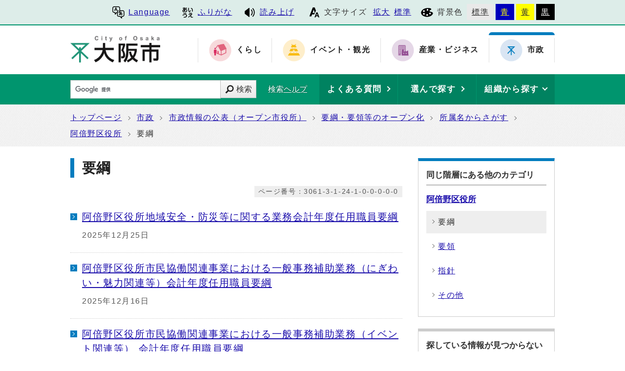

--- FILE ---
content_type: text/html
request_url: https://www.city.osaka.lg.jp/shisei/category/3061-3-1-24-1-0-0-0-0-0.html
body_size: 31047
content:
<?xml version="1.0" encoding="utf-8" ?>
<!DOCTYPE html PUBLIC "-//W3C//DTD XHTML 1.0 Transitional//EN" "http://www.w3.org/TR/xhtml1/DTD/xhtml1-transitional.dtd">
<html lang="ja" xml:lang="ja" xmlns="http://www.w3.org/1999/xhtml">
<head>
<meta name="viewport" content="width=device-width, initial-scale=1.0" />
<meta http-equiv="X-UA-Compatible" content="IE=edge" />
<meta http-equiv="Content-Type" content="text/html; charset=utf-8" />
<meta http-equiv="Content-Language" content="ja" />
<meta http-equiv="Content-Style-Type" content="text/css" />
<meta http-equiv="Content-Script-Type" content="text/javascript" />
<title>大阪市：要綱 （…&gt;所属名からさがす&gt;阿倍野区役所）</title>
<base href="https://www.city.osaka.lg.jp/shisei/" />
<script type="text/javascript">
var urlpath="https://www.city.osaka.lg.jp/"; 
</script>

<link rel="alternate" title="市政" href="https://www.city.osaka.lg.jp/shisei/rss/rss.xml" type="application/rss+xml" />

<link rel="stylesheet" type="text/css" href="https://www.city.osaka.lg.jp/js/jquery.sidr.dark.css" media="screen and (max-width:998px), print and (max-width:998px)" />
<link rel="stylesheet" type="text/css" href="https://www.city.osaka.lg.jp/css/import_shi.css" media="screen,print" />
<link rel="stylesheet" type="text/css" href="css/import.css" media="screen,print" />
<link id="changecss" rel="stylesheet" type="text/css" href="https://www.city.osaka.lg.jp/css/color01.css" media="screen,print" />
<!--[if IE 8]>
<link rel="stylesheet" type="text/css" href="https://www.city.osaka.lg.jp/css/import_shi_ie80.css" media="screen,print" />
<![endif]-->
<!--[if IE 9]>
<link rel="stylesheet" type="text/css" href="https://www.city.osaka.lg.jp/css/import_shi_ie90.css" media="screen,print" />
<![endif]-->

<script type="text/javascript" src="https://cdn-eas.readspeaker.com/script/8856/webReader/webReader.js?pids=wr&amp;disable=translation,lookup" id="rs_req_Init"></script>
<script type="text/javascript" src="https://www.city.osaka.lg.jp/js/jquery-1.12.3.min.js"></script>
<script type="text/javascript" src="https://www.city.osaka.lg.jp/js/toolbox.js"></script>
<link href="https://www.city.osaka.lg.jp/css/img/favicon.ico" rel="shortcut icon" />


<script type="text/javascript">
$(function(){
    $("dl.mol_adobe").each(function(){
        if($(this).find("a").attr('href').indexOf('//www.microsoft.com/ja-jp/download/details.aspx?id=4') != -1 ||
           $(this).find("a").attr('href').indexOf('//www.microsoft.com/ja%2djp/download/details.aspx?id=4') != -1 || 
           $(this).find("a").attr('href').indexOf('//www.microsoft.com/ja-jp/download/details.aspx?id=10') != -1 || 
           $(this).find("a").attr('href').indexOf('//www.microsoft.com/ja%2djp/download/details.aspx?id=10') != -1 ||
           $(this).find("a").attr('href').indexOf('//www.microsoft.com/ja-jp/download/details.aspx?id=13') != -1 ||
           $(this).find("a").attr('href').indexOf('//www.microsoft.com/ja%2djp/download/details.aspx?id=13') != -1 ) {
            $(this).remove();
        }
    });
});
</script>



<!-- KanaboWeb -->
<script type="text/javascript" src="https://www.city.osaka.lg.jp/js/kanaboweb_s.2.2.4.js"></script>

<script type="text/javascript">
	KanaboWeb.host_id = "city.osaka";
	KanaboWeb.show_header = true;


</script>
<style type="text/css">
.f_on
{ 
	display: inline; 
}
.f_off
{ 
	display: none; 
}
.furigana .f_on
{ 
	display: none; 
}
.furigana .f_off
{ 
	display: inline; 
}
</style>

<!-- KanaboWeb -->

<script type="text/javascript">
window.rsConf = { general: { usePost: true } };
</script>


<!-- Google Tag Manager -->
<script>(function(w,d,s,l,i){w[l]=w[l]||[];w[l].push({'gtm.start':
new Date().getTime(),event:'gtm.js'});var f=d.getElementsByTagName(s)[0],
j=d.createElement(s),dl=l!='dataLayer'?'&l='+l:'';j.async=true;j.src=
'https://www.googletagmanager.com/gtm.js?id='+i+dl;f.parentNode.insertBefore(j,f);
})(window,document,'script','dataLayer','GTM-KGK4TZK');</script>
<!-- End Google Tag Manager -->
<script type="text/javascript">
  (function(i,s,o,g,r,a,m){i['GoogleAnalyticsObject']=r;i[r]=i[r]||function(){
  (i[r].q=i[r].q||[]).push(arguments)},i[r].l=1*new Date();a=s.createElement(o),
  m=s.getElementsByTagName(o)[0];a.async=1;a.src=g;m.parentNode.insertBefore(a,m)
  })(window,document,'script','//www.google-analytics.com/analytics.js','ga');

  ga('create', 'UA-68277760-1', {'allowLinker': true});
  ga('require', 'linker');
  ga('linker:autoLink', ['sc.city.osaka.lg.jp']);
  ga('require', 'linkid', 'linkid.js');
  ga('send', 'pageview');

</script>

</head>
<body id="body" class="global_sub shi_sub">
<!-- Google Tag Manager (noscript) -->
<noscript><iframe src="https://www.googletagmanager.com/ns.html?id=GTM-KGK4TZK"
height="0" width="0" style="display:none;visibility:hidden" title="Google Tag Manager"></iframe></noscript>
<!-- End Google Tag Manager (noscript) -->

<img id="TOPPAGE" class="anchor" src="images/clearspacer.gif" alt="ページの先頭です" width="1" height="1" />
<div id="all">
<!-- ▼▼▼▼▼ヘッダ▼▼▼▼▼ -->
<div id="header">

<div id="header_fullblock01">
<div class="head_skip"><p><a href="https://www.city.osaka.lg.jp/shisei/category/3061-3-1-24-1-0-0-0-0-0.html#HONBUN" id="skip" name="skip">共通メニューなどをスキップして本文へ</a></p></div>

<div class="fullblock_in sp_none">
<div id="translate">
<p lang="en" xml:lang="en"><a href="/main/site_policy/0000000153.html#HONBUN"><span class="icon_type_25px"><img src="https://www.city.osaka.lg.jp/css/img/ico_spe.svg" alt="" /></span>Language</a></p>
</div><div id="ruby_read">
<ul><li class="ruby_link"><span class="f_on"><a href="javascript:KanaboWeb.execCommand('on')"><span class="icon_type_25px"><img src="https://www.city.osaka.lg.jp/css/img/ico_rbi.svg" alt="" /></span>ふりがな</a></span><span class="f_off"><a href="javascript:KanaboWeb.execCommand('off')"><span class="icon_type_25px"><img src="https://www.city.osaka.lg.jp/css/img/ico_rbi.svg" alt="" /></span>はずす</a></span></li><li class="read_link"><a rel="nofollow" accesskey="L" class="rs_href" href="https://app-eas.readspeaker.com/cgi-bin/rsent?customerid=8856&amp;lang=ja_jp&amp;readid=main&amp;url=" onclick="readpage(this.href, 'xp1'); return false;"><span class="icon_type_25px"><img src="https://www.city.osaka.lg.jp/css/img/ico_red.svg" alt="読み上げツールを起動" /></span>読み上げ</a></li>
</ul>
</div>

<div id="font">
<p><span class="icon_type_25px"><img src="https://www.city.osaka.lg.jp/css/img/ico_fon.svg" alt="" /></span>文字サイズ</p>
<ul><li><a href="javascript:textSizeUp();">拡大</a></li><li><a href="javascript:textSizeReset();">標準</a></li></ul>
<noscript><p class="noscript">文字サイズ変更機能を利用するにはJavaScript（アクティブスクリプト）を有効にしてください。JavaScript（アクティブスクリプト） を無効のまま文字サイズを変更する場合には、ご利用のブラウザの表示メニューから文字サイズを変更してください。</p></noscript>
</div>
<div id="bg_color">
<p><span class="icon_type_25px"><img src="https://www.city.osaka.lg.jp/css/img/ico_col.svg" alt="" /></span>背景色</p>
<ul>
<li class="bg_01"><a href="javascript:changeCSS('color01.css');">標準</a></li><li class="bg_02"><a href="javascript:changeCSS('color02.css');">青</a></li><li class="bg_03"><a href="javascript:changeCSS('color03.css');">黄</a></li><li class="bg_04"><a href="javascript:changeCSS('color04.css');">黒</a></li>
</ul>
</div>

</div><!--fullblock_in-->
</div><!--header_fullblock01-->

<!-- ▼▼▼▼▼header_in開始▼▼▼▼▼▼ -->
<div id="header_in" class="clear">

<div class="header_block01">
<div class="h_box01">
<div class="h1"><a href="/index.html"><img src="https://www.city.osaka.lg.jp/css/img/id_header.png" alt="大阪市 City of Osaka" /></a></div>
</div>
</div>

<div class="header_block02 sp_none">
<div class="head_sitenavi sp_none">
<ul class="clear">
<li class="type01"><a href="https://www.city.osaka.lg.jp/kurashi/index.html"><span class="icon_type_50px"><img src="https://www.city.osaka.lg.jp/css/img/ico_snavi01.png" alt="" /></span><strong>くらし</strong></a></li>
<li class="type02"><a href="https://www.city.osaka.lg.jp/event/index.html"><span class="icon_type_50px"><img src="https://www.city.osaka.lg.jp/css/img/ico_snavi02.png" alt="" /></span><strong>イベント・観光</strong></a></li>
<li class="type03"><a href="https://www.city.osaka.lg.jp/sangyo/index.html"><span class="icon_type_50px"><img src="https://www.city.osaka.lg.jp/css/img/ico_snavi03.png" alt="" /></span><strong>産業・ビジネス</strong></a></li>
<li class="type04 select"><a href="https://www.city.osaka.lg.jp/shisei/index.html"><span class="icon_type_50px"><img src="https://www.city.osaka.lg.jp/css/img/ico_snavi04.png" alt="" /></span><strong>市政</strong></a></li>
</ul>
</div>
</div>

</div><!--header_in-->
<!-- ▲▲▲header_in閉じ▲▲▲ -->

<div class="h_box02">
<p id="menu_button" class="link_white noborder"><a class="simple-menu" href="#sidr"><span class="icon_ham"></span><span class="menu_text">メニュー</span></a></p>
</div>

<div class="header_fullblock02_wrap">

<div id="header_fullblock02" class="header_navi clear">
<div id="sidr">
<p class="close"><a class="simple-menu" href="#sidr">閉じる</a></p>

<div class="side_sitenavi pc_none">
<h2 class="side_h2"><span class="icon_type_25px"><img src="https://www.city.osaka.lg.jp/css/img/ico_sitenavi.svg" alt="" /></span>サイト・ナビ</h2>
<ul>
<li class="type01"><a href="https://www.city.osaka.lg.jp/kurashi/index.html"><span class="icon_type_40px"><img src="https://www.city.osaka.lg.jp/css/img/ico_snavi01.png" alt="" /></span><strong>くらし</strong></a></li>
<li class="type02"><a href="https://www.city.osaka.lg.jp/event/index.html"><span class="icon_type_40px"><img src="https://www.city.osaka.lg.jp/css/img/ico_snavi02.png" alt="" /></span><strong>イベント・観光</strong></a></li>
<li class="type03"><a href="https://www.city.osaka.lg.jp/sangyo/index.html"><span class="icon_type_40px"><img src="https://www.city.osaka.lg.jp/css/img/ico_snavi03.png" alt="" /></span><strong>産業・ビジネス</strong></a></li>
<li class="type04 select"><a href="https://www.city.osaka.lg.jp/shisei/index.html"><span class="icon_type_40px"><img src="https://www.city.osaka.lg.jp/css/img/ico_snavi04.png" alt="" /></span><strong>市政</strong></a></li>
</ul>
<div class="go_shitop">
<p><a href="https://www.city.osaka.lg.jp/index.html"><span class="icon_type_20px"><img src="https://www.city.osaka.lg.jp/css/img/ico_logo.png" alt="" /></span>大阪市トップページ</a></p>
</div>
</div>

<div class="side_function pc_none">
<h2 class="side_h2"><span class="icon_type_25px"><img src="https://www.city.osaka.lg.jp/css/img/ico_fnc.svg" alt="" /></span>支援機能</h2>
<div class="translate">
<p lang="en" xml:lang="en"><a href="/main/site_policy/0000000153.html#HONBUN"><span class="icon_type_25px"><img src="https://www.city.osaka.lg.jp/css/img/ico_spe.svg" alt="" /></span>Language</a></p>
</div>

<div class="ruby_read clear">
<ul><li class="ruby_link"><a href="javascript:KanaboWeb.execCommand('on')"><span class="icon_type_25px"><img src="https://www.city.osaka.lg.jp/css/img/ico_rbi.svg" alt="" /></span>ふりがな</a></li><li class="read_link"><a class="rs_href" href="https://app-eas.readspeaker.com/cgi-bin/rsent?customerid=8856&amp;lang=ja_jp&amp;readid=main&amp;url=" target="_blank" onclick="readpage(this.href, 'xp1'); $.sidr('close', 'sidr');return false;"><span class="icon_type_25px"><img src="https://www.city.osaka.lg.jp/css/img/ico_red.svg" alt="" /></span>読み上げ</a></li>
</ul>
</div>

<div class="bg_color">
<p><span class="icon_type_25px"><img src="https://www.city.osaka.lg.jp/css/img/ico_col.svg" alt="" /></span>背景色</p>
<ul>
<li class="bg_01"><a href="javascript:changeCSS('color01.css');">標準</a></li><li class="bg_02"><a href="javascript:changeCSS('color02.css');">青</a></li><li class="bg_03"><a href="javascript:changeCSS('color03.css');">黄</a></li><li class="bg_04"><a href="javascript:changeCSS('color04.css');">黒</a></li>
</ul>
</div>
<p class="close"><a class="simple-menu" href="#sidr">閉じる</a></p>
</div>
</div>
</div>

<div id="header_search_navi">
<div id="header_search">
<form method="get" id="google-search" name="google-search" action="https://sc.city.osaka.lg.jp/search/index.html"><input type="text" id="q" name="q" value="" title="検索キーワード" /><button type="submit" id="search_button" name="sa">検索</button><input type="hidden" name="cx" value="000245616995763389932:6bkel1_dw9g" /><input type="hidden" name="ie" value="UTF-8" /><script type="text/javascript" src="//www.google.com/cse/brand?form=google-search&amp;lang=ja"></script><span class="search_help"><a href="/main/site_policy/0000000118.html">検索ヘルプ</a></span></form>
</div>
<div id="header_navi">
<div id="header_faq" class="header_navi_list">
<p><a href="https://www.osaka-city-callcenter.jp/faq/index.aspx"><span><strong>よくある質問</strong></span></a></p>
</div><div id="header_cateogry" class="header_navi_list">
<p><a href="https://sc.city.osaka.lg.jp/navigation.php?npcd=1&amp;chkward=0"><span><strong>選んで探す</strong></span></a></p>
</div><!--
--><div id="header_orga" class="header_navi_list">
<p><a href="javascript:void(0)"><span><strong>組織から探す</strong></span></a></p>
<ul class="icon01">
<li><a href="/main/soshiki_list.html#KU">区役所</a></li>
<li><a href="/main/soshiki_list.html#KYOKU">局・室</a></li>
</ul>
</div>
</div>
</div>
</div>
<a id="HONBUN" class="anchor" tabindex="-1"><img src="images/clearspacer.gif" alt="メニューの終端です。" width="1" height="1" /></a>

<div id="header_fullblock03" class="clear">
<div class="h_box01">
<div class="header_search">
<form method="get" id="cse-search-box" class="google-search" name="google-search" action="https://sc.city.osaka.lg.jp/search/index.html"><input type="text" class="q" name="q" value="" title="検索キーワード" /><button type="submit" class="search_button" name="sa">検索</button><input type="hidden" name="cx" value="000245616995763389932:6bkel1_dw9g" /><input type="hidden" name="ie" value="UTF-8" /><script type="text/javascript" src="//www.google.com/cse/brand?form=cse-search-box&amp;lang=ja"></script><span class="search_help"><a href="/main/site_policy/0000000118.html">検索ヘルプ</a></span></form>
</div>
</div>

<div class="h_box02">
<div class="header_navi">
<div class="header_navi_list header_cateogry">
<p><strong><a href="javascript:void(0)" aria-expanded="false"><span><strong>他の探し方</strong></span></a></strong></p>
<ul class="icon01">
<li><a href="https://www.osaka-city-callcenter.jp/faq/index.aspx">よくある質問</a></li>
<li><a href="https://sc.city.osaka.lg.jp/navigation.php?npcd=1&amp;chkward=0">選んで探す</a></li>
<li><a href="/main/soshiki_list.html">組織から探す</a></li>
<li class="close"><a href="javascript:void(0)">閉じる</a></li>
</ul>
</div>
</div>
</div>

</div>

</div>


<!-- ▲▲▲▲▲ヘッダ▲▲▲▲▲ -->
<!-- ▼▼▼▼▼メイン▼▼▼▼▼ -->
<div id="pankuzu" class="sp_none">
<div class="pankuzu_width clear">
<ul>
<li><a href="https://www.city.osaka.lg.jp/index.html">トップページ</a></li>
<li><a href="https://www.city.osaka.lg.jp/shisei/index.html">市政</a></li>
<li><a href="https://www.city.osaka.lg.jp/shisei/category/3061-0-0-0-0-0-0-0-0-0.html">市政情報の公表（オープン市役所）</a></li>
<li><a href="https://www.city.osaka.lg.jp/shisei/category/3061-3-0-0-0-0-0-0-0-0.html">要綱・要領等のオープン化</a></li>
<li><a href="https://www.city.osaka.lg.jp/shisei/category/3061-3-1-0-0-0-0-0-0-0.html">所属名からさがす</a></li>
<li><a href="https://www.city.osaka.lg.jp/shisei/category/3061-3-1-24-0-0-0-0-0-0.html">阿倍野区役所</a></li>
<li>要綱</li>
</ul>
</div>
</div>
<div id="main">
<div id="xp1" class="rs_preserve rs_skip rs_splitbutton rs_addtools rs_exp"></div>
<div id="main_naka" class="clear">

<div id="page_left_box">

<div id="sub_h1_wrap">
<div id="sub_h1_box"><h1><span class="line">要綱</span></h1></div>

<div class="page_num01"><p><span class="p_coler01">ページ番号：3061-3-1-24-1-0-0-0-0-0</span></p></div>
</div> 
<div id="cat_topics_wrap01">
<div class="cat_topics01">
<div class="h2_box clear">
<h2>要綱　記事一覧</h2>
</div>
<div class="cat_topics_lower cat_topics_icon">

<ul class="icon04_cat bunrui">
<li class="cat_topics_icon_none">
<a href="https://www.city.osaka.lg.jp/abeno/page/0000644361.html"><span class="cat_topics_text clear"><span class="link">阿倍野区役所地域安全・防災等に関する業務会計年度任用職員要綱</span></span></a>
<span class="date">2025年12月25日</span>
</li>
<li class="cat_topics_icon_none">
<a href="https://www.city.osaka.lg.jp/abeno/page/0000640260.html"><span class="cat_topics_text clear"><span class="link">阿倍野区役所市民協働関連事業における一般事務補助業務（にぎわい・魅力関連等）会計年度任用職員要綱</span></span></a>
<span class="date">2025年12月16日</span>
</li>
<li class="cat_topics_icon_none">
<a href="https://www.city.osaka.lg.jp/abeno/page/0000640259.html"><span class="cat_topics_text clear"><span class="link">阿倍野区役所市民協働関連事業における一般事務補助業務（イベント関連等） 会計年度任用職員要綱</span></span></a>
<span class="date">2025年12月16日</span>
</li>
<li class="cat_topics_icon_none">
<a href="https://www.city.osaka.lg.jp/abeno/page/0000640253.html"><span class="cat_topics_text clear"><span class="link">阿倍野区役所個別避難計画作成支援に関する業務会計年度任用職員要綱</span></span></a>
<span class="date">2025年12月16日</span>
</li>
<li class="cat_topics_icon_none">
<a href="https://www.city.osaka.lg.jp/abeno/page/0000552140.html"><span class="cat_topics_text clear"><span class="link">阿倍野区子育て支援専門部会開催要綱</span></span></a>
<span class="date">2025年12月11日</span>
</li>
<li class="cat_topics_icon_none">
<a href="https://www.city.osaka.lg.jp/abeno/page/0000475062.html"><span class="cat_topics_text clear"><span class="link">阿倍野区地域防災リーダー設置要綱</span></span></a>
<span class="date">2025年12月9日</span>
</li>
<li class="cat_topics_icon_none">
<a href="https://www.city.osaka.lg.jp/abeno/page/0000252044.html"><span class="cat_topics_text clear"><span class="link">阿倍野区児童遊園整備費補助金交付要綱</span></span></a>
<span class="date">2025年12月1日</span>
</li>
<li class="cat_topics_icon_none">
<a href="https://www.city.osaka.lg.jp/abeno/page/0000252069.html"><span class="cat_topics_text clear"><span class="link">阿倍野区児童遊園活動費補助金交付要綱</span></span></a>
<span class="date">2025年12月1日</span>
</li>
<li class="cat_topics_icon_none">
<a href="https://www.city.osaka.lg.jp/abeno/page/0000600387.html"><span class="cat_topics_text clear"><span class="link">阿倍野区4歳児訪問事業実施要綱</span></span></a>
<span class="date">2025年7月18日</span>
<ul class="cat_tag_list"><li><a href="//sc.city.osaka.lg.jp/navigation.php?npcd=1&amp;chklabel=12&amp;chkward=0#KENSAKU">乳幼児</a></li>
<li><a href="//sc.city.osaka.lg.jp/navigation.php?npcd=1&amp;chklabel=32&amp;chkward=0#KENSAKU">健康づくり</a></li>
<li><a href="//sc.city.osaka.lg.jp/navigation.php?npcd=1&amp;chklabel=33&amp;chkward=0#KENSAKU">学びたい</a></li>
</ul><p class="cat_topics_cnt">阿倍野区4歳児訪問事業実施要綱</p></li>
<li class="cat_topics_icon_none">
<a href="https://www.city.osaka.lg.jp/abeno/page/0000247612.html"><span class="cat_topics_text clear"><span class="link">大阪市阿倍野区地域活動協議会の認定に関する要綱</span></span></a>
<span class="date">2025年4月25日</span>
</li>
<li class="cat_topics_icon_none">
<a href="https://www.city.osaka.lg.jp/abeno/page/0000247512.html"><span class="cat_topics_text clear"><span class="link">大阪市阿倍野区地域活動協議会補助金交付要綱</span></span></a>
<span class="date">2025年4月7日</span>
</li>
<li class="cat_topics_icon_none">
<a href="https://www.city.osaka.lg.jp/abeno/page/0000650652.html"><span class="cat_topics_text clear"><span class="link">大阪市阿倍野区役所後援名義の使用に関する要綱</span></span></a>
<span class="date">2025年4月1日</span>
</li>
<li class="cat_topics_icon_none">
<a href="https://www.city.osaka.lg.jp/abeno/page/0000246333.html"><span class="cat_topics_text clear"><span class="link">阿倍野区自動車関連犯罪防止幕支給要綱</span></span></a>
<span class="date">2025年3月12日</span>
</li>
<li class="cat_topics_icon_none">
<a href="https://www.city.osaka.lg.jp/abeno/page/0000625571.html"><span class="cat_topics_text clear"><span class="link">阿倍野区こども家庭センター運営要綱</span></span></a>
<span class="date">2025年3月10日</span>
<ul class="cat_tag_list"><li><a href="//sc.city.osaka.lg.jp/navigation.php?npcd=1&amp;chklabel=12&amp;chkward=0#KENSAKU">乳幼児</a></li>
<li><a href="//sc.city.osaka.lg.jp/navigation.php?npcd=1&amp;chklabel=13&amp;chkward=0#KENSAKU">小学生</a></li>
<li><a href="//sc.city.osaka.lg.jp/navigation.php?npcd=1&amp;chklabel=14&amp;chkward=0#KENSAKU">中学生</a></li>
<li><a href="//sc.city.osaka.lg.jp/navigation.php?npcd=1&amp;chklabel=15&amp;chkward=0#KENSAKU">高校生など</a></li>
<li><a href="//sc.city.osaka.lg.jp/navigation.php?npcd=1&amp;chklabel=2&amp;chkward=0#KENSAKU">妊娠</a></li>
<li><a href="//sc.city.osaka.lg.jp/navigation.php?npcd=1&amp;chklabel=3&amp;chkward=0#KENSAKU">出産</a></li>
</ul></li>
<li class="cat_topics_icon_none">
<a href="https://www.city.osaka.lg.jp/abeno/page/0000645756.html"><span class="cat_topics_text clear"><span class="link">大阪市阿倍野区こどもサポート推進員会計年度任用職員要綱</span></span></a>
<span class="date">2025年2月7日</span>
<p class="cat_topics_cnt">大阪市阿倍野区こどもサポート推進員会計年度任用職員要綱</p></li>
<li class="cat_topics_icon_none">
<a href="https://www.city.osaka.lg.jp/abeno/page/0000199073.html"><span class="cat_topics_text clear"><span class="link">大阪市阿倍野区役所広告掲載審査委員会設置要綱</span></span></a>
<span class="date">2021年4月1日</span>
</li>
</ul>

</div> </div> </div> 
<!-- ▼▼関連リンク▼▼ -->
<!-- ▲▲関連リンク▲▲ -->

</div> 
<!-- ▼▼カテゴリメニュー▼▼ -->

<div id="page_right_box">
<div class="right_navi01">
<div class="h2_box clear"><h2>同じ階層にある他のカテゴリ</h2></div>
<div class="right_navi_lower">
<div class="h3_box clear"><h3><a href="https://www.city.osaka.lg.jp/shisei/category/3061-3-1-24-0-0-0-0-0-0.html">阿倍野区役所</a></h3></div>
<ul class="icon001">
<li class="cat_select01"><span class="icon_select01">要綱</span></li>


<li><a href="https://www.city.osaka.lg.jp/shisei/category/3061-3-1-24-2-0-0-0-0-0.html"><span class="icon_select01">要領</span></a></li>


<li><a href="https://www.city.osaka.lg.jp/shisei/category/3061-3-1-24-3-0-0-0-0-0.html"><span class="icon_select01">指針</span></a></li>


<li><a href="https://www.city.osaka.lg.jp/shisei/category/3061-3-1-24-4-0-0-0-0-0.html"><span class="icon_select01">その他</span></a></li>


</ul>
</div>
</div>

<div class="right_navi01 right_navi_none">
<div class="h2_box clear"><h2>探している情報が見つからない</h2></div>
<div class="right_navi_lower">
<p class="btn02"><a href="/main/site_policy/0000000117.html">情報が見つからないときは</a></p>
</div>
</div>

</div><!--page_right_box-->

<!-- ▲▲カテゴリメニュー▲▲ -->


<!-- ▲▲▲▲サイドメニュー▲▲▲▲ -->
</div><!--main_naka-->
</div><!--main-->
<!-- ▲▲▲▲▲メイン▲▲▲▲▲ -->
<!-- ▼▼▼▼▼▼▼▼パンくずリスト▼▼▼▼▼▼▼▼ -->
<div id="foot_pankuzu">
<div class="pankuzu pc_none">
<div class="pankuzu_width clear">
<ul>
<li><a href="https://www.city.osaka.lg.jp/shisei/index.html">市政</a></li>
<li><a href="https://www.city.osaka.lg.jp/shisei/category/3061-0-0-0-0-0-0-0-0-0.html">市政情報の公表（オープン市役所）</a></li>
<li><a href="https://www.city.osaka.lg.jp/shisei/category/3061-3-0-0-0-0-0-0-0-0.html">要綱・要領等のオープン化</a></li>
<li><a href="https://www.city.osaka.lg.jp/shisei/category/3061-3-1-0-0-0-0-0-0-0.html">所属名からさがす</a></li>
<li><a href="https://www.city.osaka.lg.jp/shisei/category/3061-3-1-24-0-0-0-0-0-0.html">阿倍野区役所</a></li>
<li>要綱</li>
</ul>
</div>
</div>
</div>
<!-- ▲▲▲▲▲▲▲▲パンくずリスト▲▲▲▲▲▲▲▲ -->
<!-- ▼▼▼▼▼フッタ▼▼▼▼▼ -->

<div id="footer">

<div id="footer_fullblock01" class="clear">
<p id="foot_up" class="noborder"><a href="https://www.city.osaka.lg.jp/shisei/category/3061-3-1-24-1-0-0-0-0-0.html#TOPPAGE"><span class="icon_type_25px"><img src="https://www.city.osaka.lg.jp/css/img/ico_top.png" alt="" /></span>ページの先頭へ戻る</a></p>
</div>

<div id="footer_in" class="clear">

<div class="footer_block01">
<div id="footer_call" class="f_box01">
<div class="h2_box clear"><h2>手続きやイベントのご案内</h2><p><a href="javascript:void()">表示</a></p></div>
<div class="footer_lower">
<div class="footer_tell">
<h3><a href="https://www.osaka-city-callcenter.jp/index.aspx">大阪市総合コールセンター</a></h3>
<p>8時00分から21時00分まで（年中無休）</p>
<ul class="icon01 list_type03">
<li><a href="tel:0643017285"><span class="icon_call"></span>06-4301-7285</a></li>
</ul>
</div>
</div>
</div>
<div id="footer_voice" class="f_box02">
<div class="h2_box clear"><h2>皆さんの声をお寄せください</h2><p><a href="javascript:void()">表示</a></p></div>
<div class="footer_lower">
<ul class="icon01 list_type03">
<li><a href="/seisakukikakushitsu/page/0000006578.html">市政へのご意見・ご要望（市民の声）</a></li>
<li><a href="/shisei/category/3056-3-11-1-0-0-0-0-0-0.html">違法又は不適正な職務に関するもの（公益通報）</a></li>
<li><a href="/seisakukikakushitsu/page/0000205090.html">こどものいじめ、児童虐待体罰等に関するSOS</a></li>
</ul>
<p><a href="/shisei/category/3065-1-0-0-0-0-0-0-0-0.html">「皆さんの声をお寄せください」一覧 </a></p>
</div>
</div>
</div>

<div class="footer_block02">
<div id="footer_info" class="f_box01">
<div class="h2_box clear"><h2>このサイトについて</h2><p><a href="javascript:void()">表示</a></p></div>
<div class="footer_lower">
<ul class="icon01 list_type03">
<li><a href="https://www.city.osaka.lg.jp/main/site_policy/0000000115.html">サイトの使い方</a></li> <li><a href="https://www.city.osaka.lg.jp/main/site_policy/0000000120.html">サイトの考え方</a></li> <li><a href="https://www.city.osaka.lg.jp/main/site_policy/0000000139.html">サイト管理者</a></li> <li><a href="https://www.city.osaka.lg.jp/main/site_policy/0000000156.html">サイトマップ</a></li> <li><a href="https://www.city.osaka.lg.jp/main/site_policy/0000000148.html">RSS配信</a></li> <li><a href="https://www.city.osaka.lg.jp/main/site_policy/0000000160.html">掲載データを使う</a></li> <li><a href="https://www.city.osaka.lg.jp/main/site_policy/0000000162.html">過去のサイト</a></li> <li><a href="https://www.city.osaka.lg.jp/main/site_policy/0000000155.html">リニューアルにあたって</a></li> <li><a href="https://www.city.osaka.lg.jp/main/site_policy/0000000161.html">正しく表示されないときは</a></li> <li><a href="https://www.city.osaka.lg.jp/main/site_policy/0000000001.html">お問い合わせ</a></li> </ul>
</div>
</div>
</div>

<div class="footer_block03">
<div id="footer_address" class="f_box01">
<div class="h2_box clear"><h2>大阪市役所</h2><p><a href="javascript:void()">表示</a></p></div>
<div class="footer_lower">
<p>法人番号：6000020271004</p>
<h3><a href="/somu/page/0000004215.html">所在地</a></h3>
<address>〒530-8201　大阪市北区中之島1丁目3番20号</address>
<h3>電話</h3>
<address><a href="tel:0662088181">06-6208-8181（代表）</a></address>
<h3>開庁時間</h3>
<p>月曜日から金曜日の9時00分から17時30分まで</p><p>（土曜日、日曜日、祝日及び12月29日から翌年1月3日までは休み）</p></div>
</div>
</div>

</div>

<!-- ▼バナー広告 位置固定▼ -->


<!-- ▲バナー広告 位置固定▲ -->

<div id="footer_fullblock03" class="clear">
<p class="foot_copy" lang="en" xml:lang="en">Copyright (C) City of Osaka All rights reserved.</p></div>

</div>

<!-- ▲▲▲▲▲フッタ▲▲▲▲▲ -->

</div>
<script type="text/javascript" src="https://www.city.osaka.lg.jp/js/smooth-scroll.js"></script>
<script type="text/javascript" src="https://www.city.osaka.lg.jp/js/jquery.sidr.js"></script>
<script type="text/javascript" src="https://www.city.osaka.lg.jp/js/drawer_st.js"></script>
<script type="text/javascript" src="https://www.city.osaka.lg.jp/js/dropdown_st.js"></script>
<script type="text/javascript" src="https://www.city.osaka.lg.jp/js/jquery.equalheight.min.js"></script>
<script type="text/javascript" src="https://www.city.osaka.lg.jp/js/height_st.js"></script>
<script type="text/javascript" src="https://www.city.osaka.lg.jp/js/jquery.bxslider_st.js"></script>
<script type="text/javascript" src="https://www.city.osaka.lg.jp/js/jquery.carousel05_st.js"></script>
<script type="text/javascript" src="css/img/color_shi.js"></script>


<!-- Sibulla tracking code start -->
<script type="text/javascript"><!--
(function(){ var b = document.getElementsByTagName('script')[0],sib = document.createElement('script');
sib.type = 'text/javascript';sib.async = true;
sib.src = ('https:' == document.location.protocol ? 'https://' : 'http://') + 'ma001.sibulla.com/dekatag/access?id=aGaskA6u';
b.parentNode.insertBefore(sib,b);}());
//--></script>
<!-- /Sibulla tracking code end -->

<!-- User Insight PCDF Code Start -->
<script type="text/javascript">
var _uic = _uic ||{}; var _uih = _uih ||{};_uih['id'] = 57290;
_uih['lg_id'] = '';
_uih['fb_id'] = '';
_uih['tw_id'] = '';
_uih['uigr_1'] = ''; _uih['uigr_2'] = ''; _uih['uigr_3'] = ''; _uih['uigr_4'] = ''; _uih['uigr_5'] = '';
_uih['uigr_6'] = ''; _uih['uigr_7'] = ''; _uih['uigr_8'] = ''; _uih['uigr_9'] = ''; _uih['uigr_10'] = '';
_uic['uls'] = 1;
_uic['security_type'] = -1;

/* DO NOT ALTER BELOW THIS LINE */
(function() {
var bi = document.createElement('script');bi.type = 'text/javascript'; bi.async = true;
bi.src = '//cs.nakanohito.jp/b3/bi.js';
var s = document.getElementsByTagName('script')[0];s.parentNode.insertBefore(bi, s);
})();
</script>
<!-- User Insight PCDF Code End -->

</body>
</html>


--- FILE ---
content_type: text/css
request_url: https://www.city.osaka.lg.jp/shisei/css/style.css
body_size: 29997
content:
@charset "UTF-8";
/*▼▼▼▼▼▼▼▼サブサイトトップ▼▼▼▼▼▼▼▼*/
/*▼▼▼▼▼ヘッダ▼▼▼▼▼*/

/*▲▲▲▲▲ヘッダ▲▲▲▲▲*/

/*▼▼▼▼▼領域00 埋め込み▼▼▼▼▼*/
.subtop_top #h1_box{
	background-image:url(img/global02_gmt.png);
}
.subtop_top #h1_box h1{
	background-image: url(img/global01_gmt.png);
}
/*▲▲▲▲▲領域00 埋め込み▲▲▲▲▲*/
/*▼▼▼▼▼メイン▼▼▼▼▼*/
/*▼▼色変更▼▼*/
.border_type02::after {
    background-color: #007cbe;
}
#zone02 .pickup .h2_box, #zone02 .pickup02 .h2_box {
	border-bottom-color: #007cbe;
}
#sub_h1_box h1 {
	border-left-color: #007cbe;
}
#sub_h1_box h1 {
    border-left-color: #007cbe;
}
#cat_news_wrap .news01 .border_type02::after, #cat_news_wrap .news02 .border_type02::after {
    background-color: #007cbe;
}
.icon04_cat > li > a::after {
    background-color: #007cbe;
}
.category_wrap01 .category_lower01 .category_list01 ul li a::after {
    background-color: #007cbe;
}
#page_right_box .right_navi01 {
	border-top-color: #007cbe;
}
#page_right_box .right_navi01 .right_navi_lower li a:hover {
    background: #D9E5F3;
}
#sitemap .h3_box h3,
#rss_list .h3_box h3 {
    border-left-color: #007cbe;
    border-bottom-color: #007cbe;
}
.icon04sr > li > a::after {
    background-color: #007cbe;
}
#event_wrap .border_type02::after {
    background-color: #007cbe;
}
#event_wrap .h3_box h3 {
    border-left: 4px solid #007cbe;
}
/*▲▲色変更▲▲*/

/*▼▼領域01▼▼*/
.subtop_top #main .link_list_top {
}
.subtop_top #main .link_list_top .i_list {
	margin-bottom: 4px;
}
.subtop_top #main .link_list_top li {
	border: none;
}
.subtop_top #main .link_list_top .ixt_side_right {
	padding: 0px;
}
.subtop_top #main .link_list_top .ixt_side_right a {
	padding: 2.4%;
    width: 100%;
	display: table;
	table-layout: fixed;
	font-size: 110%;
	font-weight: bold;
    text-decoration: none;
    border: 1px solid #e0e0e0;
    background: #e9e9e9;
    background: -webkit-gradient(linear, left top, left bottom, color-stop(0.05, #f9f9f9), color-stop(1, #e9e9e9));
    background: -moz-linear-gradient(top, #f9f9f9 5%, #e9e9e9 100%);
    background: -webkit-linear-gradient(top, #f9f9f9 5%, #e9e9e9 100%);
    background: -o-linear-gradient(top, #f9f9f9 5%, #e9e9e9 100%);
    background: -ms-linear-gradient(top, #f9f9f9 5%, #e9e9e9 100%);
    background: linear-gradient(to bottom, #f9f9f9 5%, #e9e9e9 100%);
}
@media screen and (-webkit-min-device-pixel-ratio:0){
  .subtop_top #main .link_list_top .ixt_side_right a {
  	display: inline-block;
  }
}
.subtop_top #main .link_list_top .ixt_side_right .ixt_text {
	padding: 0;
	display: table-cell;
    vertical-align: middle;
    float: none;
	width: 56%;
}
.subtop_top #main .link_list_top .ixt_side_right .ixt_image {
	padding: 0;
	display: table-cell;
    vertical-align: middle;
    float: none;
	width: 44%;
}
/*▲▲領域01▲▲*/
/*▼▼領域02▼▼*/
/*▲▲領域02▲▲*/
/*▼▼領域03▼▼*/
#main .free_info .match_height13 .t_list {
	/*min-height: 323px!important;*/
}
/*▲▲領域03▲▲*/
/*▼▼領域04▼▼*/

/*▲▲領域04▲▲*/
/*▲▲▲▲▲メイン▲▲▲▲▲*/
/*▼▼▼▼▼フッタ▼▼▼▼▼*/

/*▲▲▲▲▲フッタ▲▲▲▲▲*/
/*▲▲▲▲▲▲▲▲サブサイトトップ▲▲▲▲▲▲▲▲*/
/*追加メディアクエリ*/
@media screen and (max-width:998px){
	
/*▼▼▼▼▼▼▼▼サブサイトトップ▼▼▼▼▼▼▼▼*/
/*▼▼▼▼▼メイン▼▼▼▼▼*/
.subtop_top #h1_box{
	background-image:none;
}
/*▼▼領域01▼▼*/
.subtop_top #main .link_list_top .ixt_side_right .ixt_text {
	width: 70%;
}
.subtop_top #main .link_list_top .ixt_side_right .ixt_image {
	width: 30%;
}
/*▲▲領域01▲▲*/

/*▼▼領域02▼▼*/

/*▲▲領域02▲▲*/
/*▼▼領域03▼▼*/
#main .free_info .match_height13 .t_list {
	min-height: 1px!important;
}
/*▲▲領域03▲▲*/
/*▲▲▲▲▲メイン▲▲▲▲▲*/
/*▲▲▲▲▲▲▲▲サブサイトトップ▲▲▲▲▲▲▲▲*/

}
@media screen and (max-width:480px){
}


/*▼▼▼▼▼▼▼▼フル表示用デフォルトスタイル▼▼▼▼▼▼▼▼*/
/*▼フル表示：リンク・画像領域のデフォルトスタイル▼*/
/*画像領域*/
#main .image.default {
	text-align:center;
}
#main .image.default h2 {
}
#main .image.default h2 a {
	display: block;
	text-align: right;
}
#main .image.default .image_img {
}

/*テキストリンク領域*/
#main .link.default {
}
#main .link.default h2{
	margin: 0;
}
#main .link.default a{
	padding: 16px 16px;
}
/*▲フル表示：リンク・画像領域のデフォルトスタイル▲*/

/*▼フル表示：リンクリスト領域のデフォルトスタイル▼*/
#main .t_list.default {
}
#main .t_list.default .h2_box h2{
}
#main .t_list.default h2 a{
}
#main .t_list.default .t_list_lower{
	padding:8px 0;
}
#main .t_list.default .t_list_lower > ul,
#main .t_list.default .t_list_lower > ol{
	margin: 0;
}
#main .t_list.default .t_list_lower > ul > li,
#main .t_list.default .t_list_lower > ol > li{
	margin-top:8px;
	margin-bottom:8px;
}
#main .t_list.default .t_list_lower > ul > li:last-child,
#main .t_list.default .t_list_lower > ol > li:last-child{
	margin-bottom:0;
}
#main .t_list.default .t_list_lower a{
	display:block;
	text-align:left;
}
/*箇条書き*/
#main .t_list.default .t_list_lower ul{
	list-style-type: disc;
	list-style-position:inside;
}
#main .t_list.default .t_list_lower ul li{
	list-style-position:outside;
	display: list-item;
}
/*連番書き*/
#main .t_list.default .t_list_lower ol{
	list-style-type: decimal;
	list-style-position:inside;
}
#main .t_list.default .t_list_lower ol li{
	list-style-position:outside;
	display: list-item;
}
/*▲フル表示：リンクリスト領域のデフォルトスタイル▲*/

/*▼フル表示：画像リスト領域のデフォルトスタイル▼*/
#main .i_list.default {
	margin-bottom: 8px;
}
#main .i_list.default h2 {
	margin-bottom: 8px;
}
#main .i_list.default .i_list_lower ul {
	margin-bottom: 0;
}
#main .i_list.default .i_list_lower > ul > li {
	border: none;
    margin: 0 0 12px 0;
}
#main .i_list.default .i_list_box {
    background: none;
}
#main .i_list.default .ixt_side_right {
	padding: 0px;
}
#main .i_list.default .ixt_side_right a {
	padding: 2.4%;
    width: 100%;
	display: table;
	table-layout: fixed;
	font-size: 110%;
	font-weight: bold;
    text-decoration: none;
    border: 1px solid #e0e0e0;
    background: #e9e9e9;
    background: -webkit-gradient(linear, left top, left bottom, color-stop(0.05, #f9f9f9), color-stop(1, #e9e9e9));
    background: -moz-linear-gradient(top, #f9f9f9 5%, #e9e9e9 100%);
    background: -webkit-linear-gradient(top, #f9f9f9 5%, #e9e9e9 100%);
    background: -o-linear-gradient(top, #f9f9f9 5%, #e9e9e9 100%);
    background: -ms-linear-gradient(top, #f9f9f9 5%, #e9e9e9 100%);
    background: linear-gradient(to bottom, #f9f9f9 5%, #e9e9e9 100%);
}
#main .i_list.default .ixt_side_right .ixt_text {
	padding: 0;
	display: table-cell;
    vertical-align: middle;
    float: none;
}
#main .i_list.default .ixt_side_right .ixt_image {
	padding: 0;
	display: table-cell;
    vertical-align: middle;
    float: none;
}
.i_list.default .i_list_lower a .ixt_text {font-size: 100%;}
.i_list.default .i_list_lower a:link .ixt_text {color: #1a0dab;}
.i_list.default .i_list_lower a:visited .ixt_text {color: #1a0dab;}
.i_list.default .i_list_lower a:active .ixt_text {color:#013e25;}
.i_list.default .i_list_lower a:hover .ixt_text {color:#013e25;}

/*画像のみパターン*/
#main .i_list_only.default h3{
	margin:0;
	text-align:center;
}
#main .i_list_only.default li.i_list_box{
	border:0;	
}
#main .i_list_only.default .ixt_low_right,
#main .i_list_only.default .ixt_low_left{
	padding:0;
	border:0;
	background-color:transparent;
}
#main .i_list_only.default .ixt_low_left .ixt_image,
#main .i_list_only.default .ixt_low_right .ixt_image{
	width:auto;
	float:none;
}
#main .i_list_only.default li.i_list_box a {
    text-align: right;
    display: block;
}
#main .i_list_only.default li.i_list_box .window {
    margin: 3px 0px 0px 0px;
    padding: 2px 2px 2px 2px;
    border: 0px;
}
/*▲フル表示：画像リスト領域のデフォルトスタイル▲*/

/*▼フル表示：分類のデフォルトスタイル▼*/
#main .category.default,
#main .category02.default,
#main .category03.default,
#main .category04.default,
#main .category05.default{
	margin-bottom:24px;
	padding:16px;
	border:1px solid #ccc;
	background-color:#fff;
}
#main .default .category_lower {
	padding:8px 0;
	padding-top:0;
}
#main .default .category_2,
#main .default .category_2_ul,
#main .default .category_3,
#main .default .category_3_ul,
#main .default .category_4,
#main .default .category_4_ul,
#main .default .category_5,
#main .default .category_5_ul{
	margin-top:8px;
}
#main .default .category_3_ul {
	font-size:90%;
}
/*▲フル表示：分類のデフォルトスタイル▲*/

/*▼フル表示：組織一覧のデフォルトスタイル▼*/
#main .kakuka.default{
	margin-bottom:24px;
	padding:16px;
	border:1px solid #ccc;
	background-color:#fff;
}
/*▲フル表示：組織一覧のデフォルトスタイル▲*/

/*▼フル表示：イベントのデフォルトスタイル▼*/
#main .event.default {
	margin-bottom:24px;
	padding:16px;
	border:1px solid #ccc;
	background-color:#fff;
}
#main .default .event_month li{
	margin-left:0;
	margin-right:24px;
	display:inline-block;
	vertical-align:middle;
}
#main .default .event_lower li a{
	display:block;
}
#main .default .event_month li a{
    margin: 0;
	padding:4px 8px;
    background-image: none;
	white-space:nowrap;
	-moz-box-shadow:inset 0px 1px 0px 0px #ffffff;
	-webkit-box-shadow:inset 0px 1px 0px 0px #ffffff;
	box-shadow:inset 0px 1px 0px 0px #ffffff;
	background:#e9e9e9;
	background:-webkit-gradient(linear, left top, left bottom, color-stop(0.05, #f9f9f9), color-stop(1, #e9e9e9));
	background:-moz-linear-gradient(top, #f9f9f9 5%, #e9e9e9 100%);
	background:-webkit-linear-gradient(top, #f9f9f9 5%, #e9e9e9 100%);
	background:-o-linear-gradient(top, #f9f9f9 5%, #e9e9e9 100%);
	background:-ms-linear-gradient(top, #f9f9f9 5%, #e9e9e9 100%);
	background:linear-gradient(to bottom, #f9f9f9 5%, #e9e9e9 100%);
	border:1px solid #dcdcdc;
}
#main .default .event_month .month_link{
	font-size:160%;
}
#main .default .event_lower {
	padding:8px 0;
}
#main .default .event_lower ul:not(.event_month) li{
	margin-top:16px;
	margin-bottom:8px;
}
/*▲フル表示：イベントのデフォルトスタイル▲*/

/*▼フル表示：イベントカレンダーのデフォルトスタイル▼*/
#main .calendar.default {
	margin-bottom:24px;
	padding:16px;
	border:1px solid #ccc;
	background-color:#fff;
}
#main .default .calendar_lower li a{
	display:block;
}
#main .default .calendar_month li{
	margin-left:0;
	margin-right:24px;
	display:inline-block;
	vertical-align:middle;
}
#main .default .calendar_month li a{
    margin: 0;
	padding:4px 8px;
    background-image: none;
	white-space:nowrap;
	-moz-box-shadow:inset 0px 1px 0px 0px #ffffff;
	-webkit-box-shadow:inset 0px 1px 0px 0px #ffffff;
	box-shadow:inset 0px 1px 0px 0px #ffffff;
	background:#e9e9e9;
	background:-webkit-gradient(linear, left top, left bottom, color-stop(0.05, #f9f9f9), color-stop(1, #e9e9e9));
	background:-moz-linear-gradient(top, #f9f9f9 5%, #e9e9e9 100%);
	background:-webkit-linear-gradient(top, #f9f9f9 5%, #e9e9e9 100%);
	background:-o-linear-gradient(top, #f9f9f9 5%, #e9e9e9 100%);
	background:-ms-linear-gradient(top, #f9f9f9 5%, #e9e9e9 100%);
	background:linear-gradient(to bottom, #f9f9f9 5%, #e9e9e9 100%);
	border:1px solid #dcdcdc;
}
#main .default .calendar_month .month_link{
	font-size:160%;
}
#main .calendar.default table {
	margin:0;
	padding:0;
	border:0;
	width:100%;
	border-collapse:collapse;
}
#main .calendar.default caption {
	display:none;
}
#main .calendar.default td a{
	padding:8px 4px;
	display:block;
}
#main .calendar.default td a:hover{
	background-color:#eee;
}
#main .calendar.default th {
	margin:0px 0px 0px 0px;
	padding:8px 4px;
	border:0px;
	border:1px solid #ccc;
	text-align:center;
}
#main .calendar.default td {
	margin:0px 0px 0px 0px;
	padding:0px 0px 0px 0px;
	border:1px solid #ccc;
	text-align:center;
}
#main .calendar.default .sun {
	background-color:#f0e4e6;
}
#main .calendar.default .sat {
	background-color:#E3F0ED;
}
#main .calendar.default .today {
	background-color:#00563F;
	color:#FFFFFF;
}
#main .calendar.default .today a:LINK {
	text-decoration:underline;
	color:#FFFFFF;
}
#main .calendar.default .today a:VISITED {
	text-decoration:underline;
	color:#EEEEEE;
}
#main .calendar.default .today a:ACTIVE {
	text-decoration:underline;
	color:#FFFF00;
}
#main .calendar.default .today a:HOVER {
	text-decoration:underline;
	color:#FFFF00;
}
/*▲フル表示：イベントカレンダーのデフォルトスタイル▲*/

/*▼フル表示：新着情報のデフォルトスタイル▼*/
#main .new01.default {
	margin-bottom:24px;
	padding:16px;
	border:1px solid #ccc;
	background-color:#fff;
}
#main .new01.default .h2_box .h2_link {
    margin: 16px 0px 0px 0px;
}
#main .new01.default ul{
	margin:0;
	padding:0;
}
#main .new01.default .new_lower {
	padding:0 0;
}
#main .new01.default .new_lower li{
	padding:12px 0 0 0;
	border-top:1px dotted #ccc;
	border-bottom:none;
}
#main .new01.default .new_lower li:first-child{
	border-top:0;
}
#main .new01.default .new_lower{
	padding-bottom:0;	
}
#main .new01.default .new_icon li{
	margin:8px 0;	
}
#main .new01.default .new_icon li.new_icon_none .new_text{
	max-width:100%;
}
#main .new01.default .new_icon li .new_text{
	float:left;
}
#main .new01.default .date{
	padding:4px 0px 4px 0px;
	font-weight:normal;
	width:6em;
	font-size:90%;
	color:#555555;
	display:block;
	float:left;
}
#main .new01.default li a{
	display:block;	
}
#main .new01.default .new_icon li strong{
    margin: 0 8px 0 0;
	padding:8px;
	display:inline-block;
	width:80px;
    background-image: none;
	white-space:nowrap;
	-moz-box-shadow:inset 0px 1px 0px 0px #ffffff;
	-webkit-box-shadow:inset 0px 1px 0px 0px #ffffff;
	box-shadow:inset 0px 1px 0px 0px #ffffff;
	background:#e9e9e9;
	font-size:75%;
	text-align:center;
}
#main .new01.default .new_icon li .new_text span,
#main .new01.default .new_icon li strong{
	padding-top:8px;
	padding-bottom:8px;
	line-height:1em;
}
#main .new01.default .new_icon li.new_icon_none{
	margin-left:0;	
}
#main .new01.default .new_icon li .link{
    margin: 0 8px 0 11em;
    padding: 0px 0 4px 0px;
    border:0;
    display: block;
}
#main .new01.default li.new_icon_none .link{
	margin-left:5.5em;
}
/*▲フル表示：新着情報のデフォルトスタイル▲*/

/*▼フル表示：トピックスのデフォルトスタイル▼*/
#main .topics01.default {
	margin-bottom:24px;
	padding:16px;
	border:1px solid #ccc;
	background-color:#fff;
}
#main .topics01.default .h2_box .h2_link {
    margin: 16px 0px 0px 0px;
}
#main .topics01.default ul{
	margin:0;
	padding:0;
}
#main .topics01.default .topics_lower {
	padding:0 0;
}
#main .topics01.default .topics_lower li{
	padding:12px 0 0 0;
	border-top:1px dotted #ccc;
	border-bottom:none;
}
#main .topics01.default .topics_lower li:first-child{
	border-top:0;
}
#main .topics01.default .topics_lower{
	padding-bottom:0;	
}
#main .topics01.default .topics_icon li{
	margin:8px 0;	
}
#main .topics01.default .topics_icon li.topics_icon_none .topics_text{
	max-width:100%;
}
#main .topics01.default .topics_icon li .topics_text{
	float:left;
}
#main .topics01.default .date{
	padding:4px 0px 4px 0px;
	font-weight:normal;
	width:6em;
	font-size:90%;
	color:#555555;
	display:block;
	float:left;
}
#main .topics01.default li a{
	display:block;	
}
#main .topics01.default .topics_icon li strong{
    margin: 0 8px 0 0;
	padding:8px;
	display:inline-block;
	width:80px;
    background-image: none;
	white-space:nowrap;
	-moz-box-shadow:inset 0px 1px 0px 0px #ffffff;
	-webkit-box-shadow:inset 0px 1px 0px 0px #ffffff;
	box-shadow:inset 0px 1px 0px 0px #ffffff;
	background:#e9e9e9;
	font-size:75%;
	text-align:center;
}
#main .topics01.default .topics_icon li .topics_text span,
#main .topics01.default .topics_icon li strong{
	padding-top:8px;
	padding-bottom:8px;
	line-height:1em;
}
#main .topics01.default .topics_icon li.topics_icon_none{
	margin-left:0;	
}
#main .topics01.default .topics_icon li .link{
    margin: 0 8px 0 11em;
    padding: 0px 0 4px 0px;
    border:0;
    display: block;
}
#main .topics01.default li.topics_icon_none .link{
	margin-left:5.5em;
}
/*▲フル表示：トピックスのデフォルトスタイル▲*/

/*▼フル表示：ピックアップ01のデフォルトスタイル▼*/
#main .pickup.default {
	margin-bottom:24px;
	padding:16px;
	border:1px solid #ccc;
	background-color:#fff;
}
#main .pickup.default .h2_box{
}
#main .pickup.default .h2 p{
}
#main .default .pickup_lower {
	padding:8px 0;
}
#main .default .pickup_lower h3{
	border-bottom:1px solid #ccc;
}
#main .default .pickup_lower ul{
	margin:0;
	padding:0;
}
#main .default .pickup_lower li{
	margin-top:0;
	margin-bottom:0;
	padding-top:8px;
	padding-bottom:8px;
	display:block;
}
#main .default .pickup_lower li a{
	display:block;
}
/*▲フル表示：ピックアップ01のデフォルトスタイル▲*/

/*▼フル表示：ピックアップ02のデフォルトスタイル▼*/
#main .pickup02.default{
	margin-bottom:24px;
	padding:16px;
	border:1px solid #ccc;
	background-color:#fff;
}
#main .pickup02.default .h2_box{
}
#main .pickup02.default .h2 p{
}
#main .default .pickup02_lower {
	padding:8px 0;
}
#main .default .pickup02_lower h3{
	border-bottom:1px solid #ccc;
}
#main .default .pickup02_lower ul{
	margin:0;
	padding:0;
}
#main .default .pickup02_lower li{
	margin-bottom:8px;
	padding:4px 0px 4px 0px;
	display:block;
}
#main .default .pickup02_lower li a{
	display:block;
}
/*▲フル表示：ピックアップ02のデフォルトスタイル▲*/

/*▼フル表示：ピックアップ03のデフォルトスタイル▼*/
#main .pickup03.default{
	margin-bottom:24px;
	padding:16px;
	border:1px solid #ccc;
	background-color:#fff;
}
#main .pickup03.default .h2_box{
}
#main .pickup03.default .h2 p{
}
#main .default .pickup03_lower {
	padding:8px 0;
}
#main .default .pickup03_lower h3{
	border-bottom:1px solid #ccc;
}
#main .default .pickup03_lower ul{
	margin:0;
	padding:0;
}
#main .default .pickup03_lower li{
	margin-bottom:8px;
	padding:4px 0px 4px 0px;
	display:block;
}
#main .default .pickup03_lower li a{
	display:block;
}
/*▲フル表示：ピックアップ03のデフォルトスタイル▲*/

/*▼フル表示：人口・世帯数のデフォルトスタイル▼*/
#main .j_s.default {
	margin-bottom:24px;
	padding:16px;
	border:1px solid #ccc;
	background-color:#fff;
}
#main .default .j_s_lower {
	padding:8px 0;
}
#main .default .j_s_lower ul li{
	margin-left:0;	
}
#main .default .j_s_lower ul li strong{
	margin:0 16px 0 0;
}
#main .default .j_s_lower p{
}
/*▲フル表示：人口・世帯数のデフォルトスタイル▲*/

/*▼フル表示：バナー広告領域のデフォルトスタイル▼*/
#main .bana.default {
	margin-bottom:24px;
	padding:16px;
	border:1px solid #ccc;
	background-color:#fff;
}
#main .bana.default .h2_box .h2_link{
	float:left;	
}
#main .bana.default .h2_box p{
	margin-top:4px;	
}
#main .bana.default .bana_lower{
}
#main .bana.default .bana_lower ul{
	margin:0;
	padding:0px 3px;
}
#main .bana.default .bana_lower li{
	margin:8px 8px 8px 8px;
	float:left;
}
#main .bana.default .bana_lower li img{
	width:120px;
	height:60px;
}
#main .bana.default .bana_lower a{
	display:block;
	text-align:left;
}
/*▲フル表示：バナー広告領域のデフォルトスタイル▲*/

/*▼フル表示：RSS一覧のデフォルトスタイル▼*/
#main .rss.default {
	margin-bottom:24px;
	padding:16px;
	border:1px solid #ccc;
	background-color:#fff;
}
#main .rss.default h2 a{
	display:block;	
}
/*▲フル表示：RSS一覧のデフォルトスタイル▲*/

/*▼フル表示：報道発表資料領域（テキスト）のデフォルトスタイル▼*/
#main .press.default {
	margin-bottom:24px;
	padding:16px;
	border:1px solid #ccc;
	background-color:#fff;
}
#main .press.default .h2_box h2{
	float:none;	
}
#main .press.default h2 a{
	display:block;
}
#main .press.default .press_lower{
	padding:8px;
}
#main .press.default .press_lower ul{
}
#main .press.default .press_lower li{
	margin-top:8px;
	margin-bottom:8px;
}
#main .press.default .press_lower a{
	display:block;
	text-align:left;
}
/*▲フル表示：報道発表資料領域（テキスト）のデフォルトスタイル▲*/

@media screen and (max-width:998px){	
/*▼新着情報のスタイル▼*/
#main .new01.default .new_icon li .new_text{
	float:none;
}
#main .new01.default .new_icon li .link{
	margin-left:0;	
}
#main .new01.default .new_icon li strong{
	margin-top:0;	
}
/*▼トピックスのスタイル▼*/
#main .topics01.default .topics_icon li .topics_text{
	float:none;
}
#main .topics01.default .topics_icon li .link{
	margin-left:0;	
}
#main .topics01.default .topics_icon li strong{
	margin-top:0;	
}
/*▼リンクリスト領域（CMS機能）▼*/
.i_list.default .i_list_lower .i_list_box{
	margin-bottom:16px;	
}
/*画像のみ*/
.i_list.default .i_list_only .ixt_low_right .ixt_image,
.i_list.default .i_list_only .ixt_low_left .ixt_image{
	float:none;
	width:auto;	
}
/*▼バナー広告領域▼*/
#main .bana.default .h2_box p{
	margin-left:0;	
}
#main .bana.default .bana_lower ul{
	padding:0;
}
#main .bana.default .bana_lower li{
	margin-left:4px;
	margin-right:4px;
}
}
/*▲▲▲▲▲▲▲▲フル表示用デフォルトスタイル▲▲▲▲▲▲▲▲*/


/*▼▼▼▼▼▼▼▼フル表示用▼▼▼▼▼▼▼▼*/
/*▼フル表示：リンク・画像領域のデフォルトスタイル▼*/
/*テキストリンク領域*/
.subtop_top #main .link.default {
	background: #D9E5F3;
	border: 1px solid #ccc;
}
/*▲フル表示：リンク・画像領域のデフォルトスタイル▲*/

/*▼フル表示：リンクリスト領域のデフォルトスタイル▼*/
.subtop_top #main .t_list.default {
	border: 1px solid #ccc;
}
.subtop_top #main .t_list.default .t_list_lower > ul > li {
	list-style-type: none;
}
.subtop_top #main .t_list.default .t_list_lower > ul > li:before {
	content: '';	width: 6px;
	height: 6px;
	display: block;
	border-radius: 100%;
	background: #007cbe;
	position: relative;
	left: -15px;
	top: 1.15em; 
}
@media screen and (min-width:999px){	
.subtop_top #main #zone01 .t_list.default .t_list_lower > ul > li,
.subtop_top #main #zone01 .t_list.default .t_list_lower > ol > li {
    float: left;
    margin-right: 16px;
}
.subtop_top #main #zone03 .t_list.default .t_list_lower > ul > li,
.subtop_top #main #zone03 .t_list.default .t_list_lower > ol > li {
    float: left;
    margin-right: 16px;
}
.subtop_top #main #zone04 .t_list.default .t_list_lower > ul > li,
.subtop_top #main #zone04 .t_list.default .t_list_lower > ol > li {
    float: left;
    margin-right: 16px;
}
}
/*▲フル表示：リンクリスト領域のデフォルトスタイル▲*/

/*▼フル表示：画像リスト領域のデフォルトスタイル▼*/
.subtop_top #main .i_list.default {
	width: auto;
}
@media screen and (min-width:999px){	
.subtop_top #main .i_list.default .i_list_lower > ul > li, .subtop_top #main .i_list.default .i_list_lower > div {
    margin: 0 0 2% 0;
    padding: 0;
    width: 49%;
    float: left;
}
.subtop_top #main .i_list.default .i_list_lower > ul > li:nth-child(odd),.subtop_top #main .i_list.default .i_list_lower > div:nth-child(odd) {
	margin-right:2%;
}
}
/*zone02*/
.subtop_top #main #zone02 .i_list.default .i_list_lower > ul > li, .subtop_top #main #zone02 .i_list.default .i_list_lower > div {
    width: 100%;
    float: none;
}
.subtop_top #main #zone02 .i_list.default .i_list_lower > ul > li:nth-child(odd),.subtop_top #main #zone02 .i_list.default .i_list_lower > div:nth-child(odd) {
	margin-right:0;
}
/*▲フル表示：画像リスト領域のデフォルトスタイル▲*/

/*SP余白*/
@media screen and (max-width:998px){	
.subtop_top #main .image.default {
	margin-left: 0;
	margin-right: 0;
}
.subtop_top #main .link.default {
	margin-left: 0;
	margin-right: 0;
}
.subtop_top #main .t_list.default {
	margin-left: 0;
	margin-right: 0;
}
}
/*▲▲▲▲▲▲▲▲フル表示用▲▲▲▲▲▲▲▲*/

/*▼▼▼▼▼▼▼▼▼▼▼▼市政情報の公表（オープン市役所）▼▼▼▼▼▼▼▼▼▼▼▼*/
#main .open_p01 {
	margin-top: 16px;
}
.category_wrap01 .h2_box.ire01 {
    margin-top: 0;
}
.oplist01.i_list .i_list_lower .i_list_box {
	border: none;
}
.oplist01.i_list .i_list_lower .ixt_low_left {
	padding: 0;
}
.oplist01.i_list .i_list_lower .ixt_title {
    font-size: 80%;
	display: block;
}
.oplist01.i_list .i_list_lower .ixt_text {
    font-size: 80%;
    line-height: 1.9em;
    color: #333;
}
.oplist01.i_list .i_list_lower .ixt_text.icon00{
	position: relative;
	display: block;
	margin-left: 12px;
}
.oplist01.i_list .i_list_lower .ixt_text.icon00::after{
	display: block;
	content: '';
	position: absolute;
	top: 0.6em;
	left:-14px;
	width: 6px;
	height: 6px;
	border-right: 1px solid #666;
	border-bottom: 1px solid #666;
	-webkit-transform: rotate(-45deg);
	transform: rotate(-45deg);
}
.oplist01.i_list .i_list_lower .ixt_list01 {
    font-size: 80%;
    line-height: 1.9em;
}
.oplist01.i_list .i_list_lower .ixt_list01 li {
	margin-left: 12px;
}
#main .category_wrap01 .h2_box .optit01 {
    padding: 12px 16px;
}
#main .category_wrap01 .h2_box .optit01 a {
    padding: 0;
}
.category_wrap01.ire01 .category_lower01 .category_list01 ul li {
    width: auto;
}
#cat_topics_wrap01 .cat_topics01 .h2_line {
	margin-bottom: 8px;
}
#cat_topics_wrap01 .cat_topics01 .h2_line .border_type02::after {
    background-color: #007cbe;
}
/*一覧カラム*/
#main .z_op {
	margin-bottom: 24px;
	border: 1px solid #BAD6CD;
}
#main .z_op .h2op {
    padding: 0;
    margin: 0;
    background-color: #E0ECE8;
}
#main .z_op .z_op_lower {
	padding: 0 16px 8px;
}
#main .z_op .z_op_lower.ire01 {
	padding-top: 16px;
}
#main .z_op .h2op h2 {
    padding: 12px 16px;
	margin: 0;
    font-size: 136%;
}
#main .z_op .h2 {
    border-bottom: 4px solid #ccc;
}
#main .z_op .h2::after {
    position: absolute;
    bottom: -4px;
    left: 0;
    z-index: 2;
    content: '';
    width: 30%;
    height: 4px;
    background-color: #007cbe;
}
#main .z_op .h3 {
    font-size: 120%;
    width: 100%;
    font-weight: bold;
    padding: 4px 0px 0;
    margin: 12px 0;
}
#main .z_op ul {
	font-size: 90%;
}
#main .z_op li {
	display: inline-block;
	float: left;
    margin: 0 1.99px 2px 0;
    padding: 0;
    width: 159.9px;
    width: calc((97.5% - 6px) / 4);
    -webkit-width: calc((100% - 6px) / 4);
	vertical-align: middle;
	line-height: 1.5em;
	background-color: #eee;
	border: 2px solid #eee;
	    box-sizing: content-box;
}
#main .z_op li:nth-child(4n) {
    margin-right: 0;
}
@media screen and (max-width:998px){
#main .z_op {
	margin-left: 16px;
	margin-right: 16px;
}
#main .z_op li {
    margin: 0 1.99px 2px 0;
    width: 121px;
    width: calc((96.8% - 2px) / 2);
    -webkit-width: calc((100% - 2px) / 2);
}
#main .z_op li:nth-child(4n) {
    margin-right: 1.99px;
}
#main .z_op li:nth-child(2n) {
    margin-right: 0;
}
}
#main .z_op li a {
	display: table;
	width: 100%;
}
#main .z_op li .no_post {
	display: table;
	width: 100%;
}
#main .z_op li .form_radio_btn {
	display: table-cell;
	vertical-align: middle;
	width: 100%;
	height: 100%;
	padding: 8px;
	box-sizing: content-box;
}
#main .z_op li .form_radio_btn .inbk {
	display: inline-block;
}
.hosoku {
	margin-bottom: 24px;
}

@media screen and (min-width:999px){
#main .z_op li .form_radio_btn > span{
	font-size: 90%;
}
}

@media screen and (max-width:998px){	
.oplist01.i_list .i_list_lower ul > .i_list_box:nth-child(3),
.oplist01.i_list .i_list_lower ul > .i_list_box:nth-child(4) {
	min-height: 1px !important;
	height: auto !important;
}
.oplist01.i_list .i_list_lower .ixt_low_left .ixt_image,
.oplist01.i_list .i_list_lower .ixt_low_left .ixt_title,
.oplist01.i_list .i_list_lower .ixt_low_left .ixt_text {
	width: auto;
	float: none;
	padding-left: 0;
}
.oplist01.i_list .i_list_lower .ixt_title {
    font-size: 90%;
}
.oplist01.i_list .i_list_lower .ixt_text {
    font-size: 90%;
}
.hosoku {
	margin-left: 16px;
	margin-right: 16px;
}

}
@media screen and (max-width:480px){	
}
/*▲▲▲▲▲▲▲▲▲▲▲▲市政情報の公表（オープン市役所）▲▲▲▲▲▲▲▲▲▲▲▲*/
